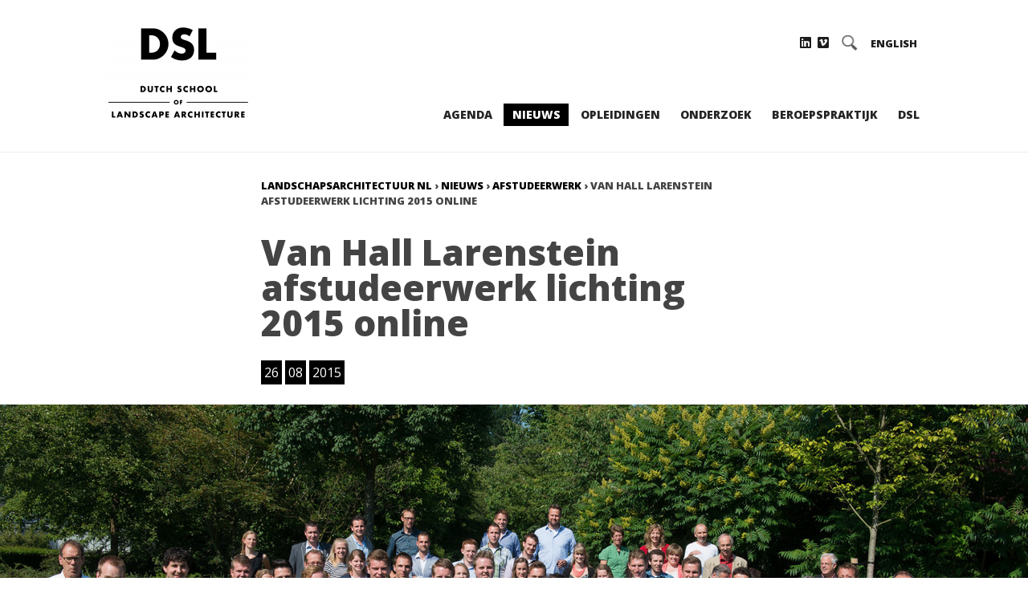

--- FILE ---
content_type: text/html; charset=UTF-8
request_url: https://www.dutchschooloflandscapearchitecture.nl/vh-larenstein-afstudeerwerk-lichting-2015-online/
body_size: 10472
content:

<!DOCTYPE html>
<head>

<!-- <link rel="shortcut icon" href="/favicon.ico" type="image/x-icon" /> //-->
<link rel="apple-touch-icon" sizes="57x57" href="https://www.dutchschooloflandscapearchitecture.nl/wp-content/themes/dsl/favicons/apple-icon-57x57.png">
<link rel="apple-touch-icon" sizes="60x60" href="https://www.dutchschooloflandscapearchitecture.nl/wp-content/themes/dsl/favicons/apple-icon-60x60.png">
<link rel="apple-touch-icon" sizes="72x72" href="https://www.dutchschooloflandscapearchitecture.nl/wp-content/themes/dsl/favicons/apple-icon-72x72.png">
<link rel="apple-touch-icon" sizes="76x76" href="/https://www.dutchschooloflandscapearchitecture.nl/wp-content/themes/dsl/faviconsapple-icon-76x76.png">
<link rel="apple-touch-icon" sizes="114x114" href="https://www.dutchschooloflandscapearchitecture.nl/wp-content/themes/dsl/favicons/apple-icon-114x114.png">
<link rel="apple-touch-icon" sizes="120x120" href="https://www.dutchschooloflandscapearchitecture.nl/wp-content/themes/dsl/favicons/apple-icon-120x120.png">
<link rel="apple-touch-icon" sizes="144x144" href="https://www.dutchschooloflandscapearchitecture.nl/wp-content/themes/dsl/favicons/apple-icon-144x144.png">
<link rel="apple-touch-icon" sizes="152x152" href="https://www.dutchschooloflandscapearchitecture.nl/wp-content/themes/dsl/favicons/apple-icon-152x152.png">
<link rel="apple-touch-icon" sizes="180x180" href="https://www.dutchschooloflandscapearchitecture.nl/wp-content/themes/dsl/favicons/apple-icon-180x180.png">
<link rel="icon" type="image/png" sizes="192x192"  href="https://www.dutchschooloflandscapearchitecture.nl/wp-content/themes/dsl/favicons/android-icon-192x192.png">
<link rel="icon" type="image/png" sizes="32x32" href="https://www.dutchschooloflandscapearchitecture.nl/wp-content/themes/dsl/favicons/favicon-32x32.png">
<link rel="icon" type="image/png" sizes="96x96" href="https://www.dutchschooloflandscapearchitecture.nl/wp-content/themes/dsl/favicons/favicon-96x96.png">
<link rel="icon" type="image/png" sizes="16x16" href="https://www.dutchschooloflandscapearchitecture.nl/wp-content/themes/dsl/favicons/favicon-16x16.png">
<link rel="manifest" href="https://www.dutchschooloflandscapearchitecture.nl/wp-content/themes/dsl/favicons/manifest.json">
<meta name="msapplication-TileColor" content="#ffffff">
<meta name="msapplication-TileImage" content="https://www.dutchschooloflandscapearchitecture.nl/wp-content/themes/dsl/favicons/ms-icon-144x144.png">
<meta name="theme-color" content="#ffffff">

<link rel="P3Pv1" href="/w3c/p3p.xml" />
<meta charset="UTF-8" />
<meta name="viewport" content="width=device-width, initial-scale=1">
<meta name="keywords" content="" />
<title>Van Hall Larenstein afstudeerwerk lichting 2015 online - Dutch School of Landscape Architecture DSL</title>
<link data-rocket-preload as="style" href="https://fonts.googleapis.com/css?family=Open%20Sans%3A400%2C600%2C800%7CVollkorn&#038;display=swap" rel="preload">
<link href="https://fonts.googleapis.com/css?family=Open%20Sans%3A400%2C600%2C800%7CVollkorn&#038;display=swap" media="print" onload="this.media=&#039;all&#039;" rel="stylesheet">
<noscript data-wpr-hosted-gf-parameters=""><link rel="stylesheet" href="https://fonts.googleapis.com/css?family=Open%20Sans%3A400%2C600%2C800%7CVollkorn&#038;display=swap"></noscript>

<!--[if IE]><script src="https://html5shiv.googlecode.com/svn/trunk/html5.js"></script><![endif]-->

<meta name='robots' content='index, follow, max-image-preview:large, max-snippet:-1, max-video-preview:-1' />

	<!-- This site is optimized with the Yoast SEO plugin v26.6 - https://yoast.com/wordpress/plugins/seo/ -->
	<link rel="canonical" href="https://www.dutchschooloflandscapearchitecture.nl/vh-larenstein-afstudeerwerk-lichting-2015-online/" />
	<meta property="og:locale" content="nl_NL" />
	<meta property="og:type" content="article" />
	<meta property="og:title" content="Van Hall Larenstein afstudeerwerk lichting 2015 online - Dutch School of Landscape Architecture DSL" />
	<meta property="og:description" content="Het afstudeerwerk van de lichting afstudeerders 2015 van Hogeschool Van Hall Larenstein in Velp staat online. Kijk op www.madeinvelp.nl." />
	<meta property="og:url" content="https://www.dutchschooloflandscapearchitecture.nl/vh-larenstein-afstudeerwerk-lichting-2015-online/" />
	<meta property="og:site_name" content="Dutch School of Landscape Architecture DSL" />
	<meta property="article:published_time" content="2015-08-26T18:24:36+00:00" />
	<meta property="article:modified_time" content="2016-02-03T11:17:57+00:00" />
	<meta property="og:image" content="https://www.dutchschooloflandscapearchitecture.nl/media/VH-Larenstein-afstudeerwerk-lichting-2015-online-2-1024x547.jpg" />
	<meta property="og:image:width" content="1024" />
	<meta property="og:image:height" content="547" />
	<meta property="og:image:type" content="image/jpeg" />
	<meta name="author" content="Saskia Bottenberg" />
	<meta name="twitter:card" content="summary_large_image" />
	<meta name="twitter:label1" content="Geschreven door" />
	<meta name="twitter:data1" content="Saskia Bottenberg" />
	<script type="application/ld+json" class="yoast-schema-graph">{"@context":"https://schema.org","@graph":[{"@type":"WebPage","@id":"https://www.dutchschooloflandscapearchitecture.nl/vh-larenstein-afstudeerwerk-lichting-2015-online/","url":"https://www.dutchschooloflandscapearchitecture.nl/vh-larenstein-afstudeerwerk-lichting-2015-online/","name":"Van Hall Larenstein afstudeerwerk lichting 2015 online - Dutch School of Landscape Architecture DSL","isPartOf":{"@id":"https://www.dutchschooloflandscapearchitecture.nl/#website"},"primaryImageOfPage":{"@id":"https://www.dutchschooloflandscapearchitecture.nl/vh-larenstein-afstudeerwerk-lichting-2015-online/#primaryimage"},"image":{"@id":"https://www.dutchschooloflandscapearchitecture.nl/vh-larenstein-afstudeerwerk-lichting-2015-online/#primaryimage"},"thumbnailUrl":"https://www.dutchschooloflandscapearchitecture.nl/media/VH-Larenstein-afstudeerwerk-lichting-2015-online-2.jpg","datePublished":"2015-08-26T18:24:36+00:00","dateModified":"2016-02-03T11:17:57+00:00","author":{"@id":"https://www.dutchschooloflandscapearchitecture.nl/#/schema/person/20d7ada9e32241dcc6619555c4c077fb"},"breadcrumb":{"@id":"https://www.dutchschooloflandscapearchitecture.nl/vh-larenstein-afstudeerwerk-lichting-2015-online/#breadcrumb"},"inLanguage":"nl-NL","potentialAction":[{"@type":"ReadAction","target":["https://www.dutchschooloflandscapearchitecture.nl/vh-larenstein-afstudeerwerk-lichting-2015-online/"]}]},{"@type":"ImageObject","inLanguage":"nl-NL","@id":"https://www.dutchschooloflandscapearchitecture.nl/vh-larenstein-afstudeerwerk-lichting-2015-online/#primaryimage","url":"https://www.dutchschooloflandscapearchitecture.nl/media/VH-Larenstein-afstudeerwerk-lichting-2015-online-2.jpg","contentUrl":"https://www.dutchschooloflandscapearchitecture.nl/media/VH-Larenstein-afstudeerwerk-lichting-2015-online-2.jpg","width":2000,"height":1068},{"@type":"BreadcrumbList","@id":"https://www.dutchschooloflandscapearchitecture.nl/vh-larenstein-afstudeerwerk-lichting-2015-online/#breadcrumb","itemListElement":[{"@type":"ListItem","position":1,"name":"Landschapsarchitectuur NL","item":"https://www.dutchschooloflandscapearchitecture.nl/beroepspraktijk/intro-beroepspraktijk/"},{"@type":"ListItem","position":2,"name":"nieuws","item":"https://www.dutchschooloflandscapearchitecture.nl/nieuws/"},{"@type":"ListItem","position":3,"name":"afstudeerwerk","item":"https://www.dutchschooloflandscapearchitecture.nl/nieuws/afstudeerwerk/"},{"@type":"ListItem","position":4,"name":"Van Hall Larenstein afstudeerwerk lichting 2015 online"}]},{"@type":"WebSite","@id":"https://www.dutchschooloflandscapearchitecture.nl/#website","url":"https://www.dutchschooloflandscapearchitecture.nl/","name":"Dutch School of Landscape Architecture DSL","description":"Platform Nederlandse en Vlaamse opleidingen tuin- en landschapsarchitectuur","potentialAction":[{"@type":"SearchAction","target":{"@type":"EntryPoint","urlTemplate":"https://www.dutchschooloflandscapearchitecture.nl/?s={search_term_string}"},"query-input":{"@type":"PropertyValueSpecification","valueRequired":true,"valueName":"search_term_string"}}],"inLanguage":"nl-NL"},{"@type":"Person","@id":"https://www.dutchschooloflandscapearchitecture.nl/#/schema/person/20d7ada9e32241dcc6619555c4c077fb","name":"Saskia Bottenberg","image":{"@type":"ImageObject","inLanguage":"nl-NL","@id":"https://www.dutchschooloflandscapearchitecture.nl/#/schema/person/image/","url":"https://secure.gravatar.com/avatar/d693bb5f9e8b1cf66b1a14da3fd6f93c5793befbfac1e147e86fc47c19260c6b?s=96&r=g","contentUrl":"https://secure.gravatar.com/avatar/d693bb5f9e8b1cf66b1a14da3fd6f93c5793befbfac1e147e86fc47c19260c6b?s=96&r=g","caption":"Saskia Bottenberg"}}]}</script>
	<!-- / Yoast SEO plugin. -->


<link rel='dns-prefetch' href='//ajax.googleapis.com' />
<link rel='dns-prefetch' href='//cdnjs.cloudflare.com' />
<link rel='dns-prefetch' href='//stats.wp.com' />
<link rel='dns-prefetch' href='//fonts.googleapis.com' />
<link rel='dns-prefetch' href='//use.fontawesome.com' />
<link rel='dns-prefetch' href='//v0.wordpress.com' />
<link href='https://fonts.gstatic.com' crossorigin rel='preconnect' />
<link rel="alternate" title="oEmbed (JSON)" type="application/json+oembed" href="https://www.dutchschooloflandscapearchitecture.nl/wp-json/oembed/1.0/embed?url=https%3A%2F%2Fwww.dutchschooloflandscapearchitecture.nl%2Fvh-larenstein-afstudeerwerk-lichting-2015-online%2F&#038;lang=nl" />
<link rel="alternate" title="oEmbed (XML)" type="text/xml+oembed" href="https://www.dutchschooloflandscapearchitecture.nl/wp-json/oembed/1.0/embed?url=https%3A%2F%2Fwww.dutchschooloflandscapearchitecture.nl%2Fvh-larenstein-afstudeerwerk-lichting-2015-online%2F&#038;format=xml&#038;lang=nl" />
<style id='wp-img-auto-sizes-contain-inline-css' type='text/css'>
img:is([sizes=auto i],[sizes^="auto," i]){contain-intrinsic-size:3000px 1500px}
/*# sourceURL=wp-img-auto-sizes-contain-inline-css */
</style>
<style id='wp-emoji-styles-inline-css' type='text/css'>

	img.wp-smiley, img.emoji {
		display: inline !important;
		border: none !important;
		box-shadow: none !important;
		height: 1em !important;
		width: 1em !important;
		margin: 0 0.07em !important;
		vertical-align: -0.1em !important;
		background: none !important;
		padding: 0 !important;
	}
/*# sourceURL=wp-emoji-styles-inline-css */
</style>
<style id='wp-block-library-inline-css' type='text/css'>
:root{--wp-block-synced-color:#7a00df;--wp-block-synced-color--rgb:122,0,223;--wp-bound-block-color:var(--wp-block-synced-color);--wp-editor-canvas-background:#ddd;--wp-admin-theme-color:#007cba;--wp-admin-theme-color--rgb:0,124,186;--wp-admin-theme-color-darker-10:#006ba1;--wp-admin-theme-color-darker-10--rgb:0,107,160.5;--wp-admin-theme-color-darker-20:#005a87;--wp-admin-theme-color-darker-20--rgb:0,90,135;--wp-admin-border-width-focus:2px}@media (min-resolution:192dpi){:root{--wp-admin-border-width-focus:1.5px}}.wp-element-button{cursor:pointer}:root .has-very-light-gray-background-color{background-color:#eee}:root .has-very-dark-gray-background-color{background-color:#313131}:root .has-very-light-gray-color{color:#eee}:root .has-very-dark-gray-color{color:#313131}:root .has-vivid-green-cyan-to-vivid-cyan-blue-gradient-background{background:linear-gradient(135deg,#00d084,#0693e3)}:root .has-purple-crush-gradient-background{background:linear-gradient(135deg,#34e2e4,#4721fb 50%,#ab1dfe)}:root .has-hazy-dawn-gradient-background{background:linear-gradient(135deg,#faaca8,#dad0ec)}:root .has-subdued-olive-gradient-background{background:linear-gradient(135deg,#fafae1,#67a671)}:root .has-atomic-cream-gradient-background{background:linear-gradient(135deg,#fdd79a,#004a59)}:root .has-nightshade-gradient-background{background:linear-gradient(135deg,#330968,#31cdcf)}:root .has-midnight-gradient-background{background:linear-gradient(135deg,#020381,#2874fc)}:root{--wp--preset--font-size--normal:16px;--wp--preset--font-size--huge:42px}.has-regular-font-size{font-size:1em}.has-larger-font-size{font-size:2.625em}.has-normal-font-size{font-size:var(--wp--preset--font-size--normal)}.has-huge-font-size{font-size:var(--wp--preset--font-size--huge)}.has-text-align-center{text-align:center}.has-text-align-left{text-align:left}.has-text-align-right{text-align:right}.has-fit-text{white-space:nowrap!important}#end-resizable-editor-section{display:none}.aligncenter{clear:both}.items-justified-left{justify-content:flex-start}.items-justified-center{justify-content:center}.items-justified-right{justify-content:flex-end}.items-justified-space-between{justify-content:space-between}.screen-reader-text{border:0;clip-path:inset(50%);height:1px;margin:-1px;overflow:hidden;padding:0;position:absolute;width:1px;word-wrap:normal!important}.screen-reader-text:focus{background-color:#ddd;clip-path:none;color:#444;display:block;font-size:1em;height:auto;left:5px;line-height:normal;padding:15px 23px 14px;text-decoration:none;top:5px;width:auto;z-index:100000}html :where(.has-border-color){border-style:solid}html :where([style*=border-top-color]){border-top-style:solid}html :where([style*=border-right-color]){border-right-style:solid}html :where([style*=border-bottom-color]){border-bottom-style:solid}html :where([style*=border-left-color]){border-left-style:solid}html :where([style*=border-width]){border-style:solid}html :where([style*=border-top-width]){border-top-style:solid}html :where([style*=border-right-width]){border-right-style:solid}html :where([style*=border-bottom-width]){border-bottom-style:solid}html :where([style*=border-left-width]){border-left-style:solid}html :where(img[class*=wp-image-]){height:auto;max-width:100%}:where(figure){margin:0 0 1em}html :where(.is-position-sticky){--wp-admin--admin-bar--position-offset:var(--wp-admin--admin-bar--height,0px)}@media screen and (max-width:600px){html :where(.is-position-sticky){--wp-admin--admin-bar--position-offset:0px}}

/*# sourceURL=wp-block-library-inline-css */
</style><style id='global-styles-inline-css' type='text/css'>
:root{--wp--preset--aspect-ratio--square: 1;--wp--preset--aspect-ratio--4-3: 4/3;--wp--preset--aspect-ratio--3-4: 3/4;--wp--preset--aspect-ratio--3-2: 3/2;--wp--preset--aspect-ratio--2-3: 2/3;--wp--preset--aspect-ratio--16-9: 16/9;--wp--preset--aspect-ratio--9-16: 9/16;--wp--preset--color--black: #000000;--wp--preset--color--cyan-bluish-gray: #abb8c3;--wp--preset--color--white: #ffffff;--wp--preset--color--pale-pink: #f78da7;--wp--preset--color--vivid-red: #cf2e2e;--wp--preset--color--luminous-vivid-orange: #ff6900;--wp--preset--color--luminous-vivid-amber: #fcb900;--wp--preset--color--light-green-cyan: #7bdcb5;--wp--preset--color--vivid-green-cyan: #00d084;--wp--preset--color--pale-cyan-blue: #8ed1fc;--wp--preset--color--vivid-cyan-blue: #0693e3;--wp--preset--color--vivid-purple: #9b51e0;--wp--preset--gradient--vivid-cyan-blue-to-vivid-purple: linear-gradient(135deg,rgb(6,147,227) 0%,rgb(155,81,224) 100%);--wp--preset--gradient--light-green-cyan-to-vivid-green-cyan: linear-gradient(135deg,rgb(122,220,180) 0%,rgb(0,208,130) 100%);--wp--preset--gradient--luminous-vivid-amber-to-luminous-vivid-orange: linear-gradient(135deg,rgb(252,185,0) 0%,rgb(255,105,0) 100%);--wp--preset--gradient--luminous-vivid-orange-to-vivid-red: linear-gradient(135deg,rgb(255,105,0) 0%,rgb(207,46,46) 100%);--wp--preset--gradient--very-light-gray-to-cyan-bluish-gray: linear-gradient(135deg,rgb(238,238,238) 0%,rgb(169,184,195) 100%);--wp--preset--gradient--cool-to-warm-spectrum: linear-gradient(135deg,rgb(74,234,220) 0%,rgb(151,120,209) 20%,rgb(207,42,186) 40%,rgb(238,44,130) 60%,rgb(251,105,98) 80%,rgb(254,248,76) 100%);--wp--preset--gradient--blush-light-purple: linear-gradient(135deg,rgb(255,206,236) 0%,rgb(152,150,240) 100%);--wp--preset--gradient--blush-bordeaux: linear-gradient(135deg,rgb(254,205,165) 0%,rgb(254,45,45) 50%,rgb(107,0,62) 100%);--wp--preset--gradient--luminous-dusk: linear-gradient(135deg,rgb(255,203,112) 0%,rgb(199,81,192) 50%,rgb(65,88,208) 100%);--wp--preset--gradient--pale-ocean: linear-gradient(135deg,rgb(255,245,203) 0%,rgb(182,227,212) 50%,rgb(51,167,181) 100%);--wp--preset--gradient--electric-grass: linear-gradient(135deg,rgb(202,248,128) 0%,rgb(113,206,126) 100%);--wp--preset--gradient--midnight: linear-gradient(135deg,rgb(2,3,129) 0%,rgb(40,116,252) 100%);--wp--preset--font-size--small: 13px;--wp--preset--font-size--medium: 20px;--wp--preset--font-size--large: 36px;--wp--preset--font-size--x-large: 42px;--wp--preset--spacing--20: 0.44rem;--wp--preset--spacing--30: 0.67rem;--wp--preset--spacing--40: 1rem;--wp--preset--spacing--50: 1.5rem;--wp--preset--spacing--60: 2.25rem;--wp--preset--spacing--70: 3.38rem;--wp--preset--spacing--80: 5.06rem;--wp--preset--shadow--natural: 6px 6px 9px rgba(0, 0, 0, 0.2);--wp--preset--shadow--deep: 12px 12px 50px rgba(0, 0, 0, 0.4);--wp--preset--shadow--sharp: 6px 6px 0px rgba(0, 0, 0, 0.2);--wp--preset--shadow--outlined: 6px 6px 0px -3px rgb(255, 255, 255), 6px 6px rgb(0, 0, 0);--wp--preset--shadow--crisp: 6px 6px 0px rgb(0, 0, 0);}:where(.is-layout-flex){gap: 0.5em;}:where(.is-layout-grid){gap: 0.5em;}body .is-layout-flex{display: flex;}.is-layout-flex{flex-wrap: wrap;align-items: center;}.is-layout-flex > :is(*, div){margin: 0;}body .is-layout-grid{display: grid;}.is-layout-grid > :is(*, div){margin: 0;}:where(.wp-block-columns.is-layout-flex){gap: 2em;}:where(.wp-block-columns.is-layout-grid){gap: 2em;}:where(.wp-block-post-template.is-layout-flex){gap: 1.25em;}:where(.wp-block-post-template.is-layout-grid){gap: 1.25em;}.has-black-color{color: var(--wp--preset--color--black) !important;}.has-cyan-bluish-gray-color{color: var(--wp--preset--color--cyan-bluish-gray) !important;}.has-white-color{color: var(--wp--preset--color--white) !important;}.has-pale-pink-color{color: var(--wp--preset--color--pale-pink) !important;}.has-vivid-red-color{color: var(--wp--preset--color--vivid-red) !important;}.has-luminous-vivid-orange-color{color: var(--wp--preset--color--luminous-vivid-orange) !important;}.has-luminous-vivid-amber-color{color: var(--wp--preset--color--luminous-vivid-amber) !important;}.has-light-green-cyan-color{color: var(--wp--preset--color--light-green-cyan) !important;}.has-vivid-green-cyan-color{color: var(--wp--preset--color--vivid-green-cyan) !important;}.has-pale-cyan-blue-color{color: var(--wp--preset--color--pale-cyan-blue) !important;}.has-vivid-cyan-blue-color{color: var(--wp--preset--color--vivid-cyan-blue) !important;}.has-vivid-purple-color{color: var(--wp--preset--color--vivid-purple) !important;}.has-black-background-color{background-color: var(--wp--preset--color--black) !important;}.has-cyan-bluish-gray-background-color{background-color: var(--wp--preset--color--cyan-bluish-gray) !important;}.has-white-background-color{background-color: var(--wp--preset--color--white) !important;}.has-pale-pink-background-color{background-color: var(--wp--preset--color--pale-pink) !important;}.has-vivid-red-background-color{background-color: var(--wp--preset--color--vivid-red) !important;}.has-luminous-vivid-orange-background-color{background-color: var(--wp--preset--color--luminous-vivid-orange) !important;}.has-luminous-vivid-amber-background-color{background-color: var(--wp--preset--color--luminous-vivid-amber) !important;}.has-light-green-cyan-background-color{background-color: var(--wp--preset--color--light-green-cyan) !important;}.has-vivid-green-cyan-background-color{background-color: var(--wp--preset--color--vivid-green-cyan) !important;}.has-pale-cyan-blue-background-color{background-color: var(--wp--preset--color--pale-cyan-blue) !important;}.has-vivid-cyan-blue-background-color{background-color: var(--wp--preset--color--vivid-cyan-blue) !important;}.has-vivid-purple-background-color{background-color: var(--wp--preset--color--vivid-purple) !important;}.has-black-border-color{border-color: var(--wp--preset--color--black) !important;}.has-cyan-bluish-gray-border-color{border-color: var(--wp--preset--color--cyan-bluish-gray) !important;}.has-white-border-color{border-color: var(--wp--preset--color--white) !important;}.has-pale-pink-border-color{border-color: var(--wp--preset--color--pale-pink) !important;}.has-vivid-red-border-color{border-color: var(--wp--preset--color--vivid-red) !important;}.has-luminous-vivid-orange-border-color{border-color: var(--wp--preset--color--luminous-vivid-orange) !important;}.has-luminous-vivid-amber-border-color{border-color: var(--wp--preset--color--luminous-vivid-amber) !important;}.has-light-green-cyan-border-color{border-color: var(--wp--preset--color--light-green-cyan) !important;}.has-vivid-green-cyan-border-color{border-color: var(--wp--preset--color--vivid-green-cyan) !important;}.has-pale-cyan-blue-border-color{border-color: var(--wp--preset--color--pale-cyan-blue) !important;}.has-vivid-cyan-blue-border-color{border-color: var(--wp--preset--color--vivid-cyan-blue) !important;}.has-vivid-purple-border-color{border-color: var(--wp--preset--color--vivid-purple) !important;}.has-vivid-cyan-blue-to-vivid-purple-gradient-background{background: var(--wp--preset--gradient--vivid-cyan-blue-to-vivid-purple) !important;}.has-light-green-cyan-to-vivid-green-cyan-gradient-background{background: var(--wp--preset--gradient--light-green-cyan-to-vivid-green-cyan) !important;}.has-luminous-vivid-amber-to-luminous-vivid-orange-gradient-background{background: var(--wp--preset--gradient--luminous-vivid-amber-to-luminous-vivid-orange) !important;}.has-luminous-vivid-orange-to-vivid-red-gradient-background{background: var(--wp--preset--gradient--luminous-vivid-orange-to-vivid-red) !important;}.has-very-light-gray-to-cyan-bluish-gray-gradient-background{background: var(--wp--preset--gradient--very-light-gray-to-cyan-bluish-gray) !important;}.has-cool-to-warm-spectrum-gradient-background{background: var(--wp--preset--gradient--cool-to-warm-spectrum) !important;}.has-blush-light-purple-gradient-background{background: var(--wp--preset--gradient--blush-light-purple) !important;}.has-blush-bordeaux-gradient-background{background: var(--wp--preset--gradient--blush-bordeaux) !important;}.has-luminous-dusk-gradient-background{background: var(--wp--preset--gradient--luminous-dusk) !important;}.has-pale-ocean-gradient-background{background: var(--wp--preset--gradient--pale-ocean) !important;}.has-electric-grass-gradient-background{background: var(--wp--preset--gradient--electric-grass) !important;}.has-midnight-gradient-background{background: var(--wp--preset--gradient--midnight) !important;}.has-small-font-size{font-size: var(--wp--preset--font-size--small) !important;}.has-medium-font-size{font-size: var(--wp--preset--font-size--medium) !important;}.has-large-font-size{font-size: var(--wp--preset--font-size--large) !important;}.has-x-large-font-size{font-size: var(--wp--preset--font-size--x-large) !important;}
/*# sourceURL=global-styles-inline-css */
</style>

<style id='classic-theme-styles-inline-css' type='text/css'>
/*! This file is auto-generated */
.wp-block-button__link{color:#fff;background-color:#32373c;border-radius:9999px;box-shadow:none;text-decoration:none;padding:calc(.667em + 2px) calc(1.333em + 2px);font-size:1.125em}.wp-block-file__button{background:#32373c;color:#fff;text-decoration:none}
/*# sourceURL=/wp-includes/css/classic-themes.min.css */
</style>
<link rel='stylesheet' id='css-reset-css' href='//cdnjs.cloudflare.com/ajax/libs/meyer-reset/2.0/reset.min.css?ver=screen' type='text/css' media='all' />
<link rel='stylesheet' id='unsemantic-style-css' href='https://www.dutchschooloflandscapearchitecture.nl/wp-content/themes/dsl/scripts/css/unsemantic.css?ver=screen' type='text/css' media='all' />


<link rel='stylesheet' id='thema-style-css' href='https://www.dutchschooloflandscapearchitecture.nl/wp-content/themes/dsl/style.css?ver=screen' type='text/css' media='all' />
<link rel='stylesheet' id='font-awesome-5-style-css' href='https://use.fontawesome.com/releases/v5.2.0/css/all.css?ver=screen' type='text/css' media='all' />
<link rel='stylesheet' id='fancybox-style-css' href='//cdnjs.cloudflare.com/ajax/libs/fancybox/2.1.4/jquery.fancybox.min.css?ver=screen' type='text/css' media='all' />
<script type="text/javascript" src="https://ajax.googleapis.com/ajax/libs/jquery/1.7.1/jquery.min.js" id="jquery-js"></script>
<script type="text/javascript" src="https://www.dutchschooloflandscapearchitecture.nl/wp-content/themes/dsl/scripts/js/jquery.bxslider.min.js" id="bxslider-js"></script>
<link rel="https://api.w.org/" href="https://www.dutchschooloflandscapearchitecture.nl/wp-json/" /><link rel="alternate" title="JSON" type="application/json" href="https://www.dutchschooloflandscapearchitecture.nl/wp-json/wp/v2/posts/571" />
		<!-- GA Google Analytics @ https://m0n.co/ga -->
		<script>
			(function(i,s,o,g,r,a,m){i['GoogleAnalyticsObject']=r;i[r]=i[r]||function(){
			(i[r].q=i[r].q||[]).push(arguments)},i[r].l=1*new Date();a=s.createElement(o),
			m=s.getElementsByTagName(o)[0];a.async=1;a.src=g;m.parentNode.insertBefore(a,m)
			})(window,document,'script','https://www.google-analytics.com/analytics.js','ga');
			ga('create', 'UA-259214-24', 'auto');
			ga('send', 'pageview');
		</script>

		<style>img#wpstats{display:none}</style>
		<link rel="icon" href="https://www.dutchschooloflandscapearchitecture.nl/media/2026/01/cropped-DSL-favicon-32x32.jpg" sizes="32x32" />
<link rel="icon" href="https://www.dutchschooloflandscapearchitecture.nl/media/2026/01/cropped-DSL-favicon-192x192.jpg" sizes="192x192" />
<link rel="apple-touch-icon" href="https://www.dutchschooloflandscapearchitecture.nl/media/2026/01/cropped-DSL-favicon-180x180.jpg" />
<meta name="msapplication-TileImage" content="https://www.dutchschooloflandscapearchitecture.nl/media/2026/01/cropped-DSL-favicon-270x270.jpg" />

<meta name="generator" content="WP Rocket 3.20.2" data-wpr-features="wpr_preload_links wpr_desktop" /></head>

<body data-rsssl=1 class="wp-singular post-template-default single single-post postid-571 single-format-standard wp-theme-dsl cat-afstudeerwerk cat-nieuws custom-background p-vh-larenstein-afstudeerwerk-lichting-2015-online">

<header data-rocket-location-hash="d8347d6ca82c13f353e5a8f8d1fcefa2" class="header site-header clearfix desktop"> 

	<div data-rocket-location-hash="871751ec5780a80a18d2918137b98614" class="menu-toggle"><a href="#"><span>Menu</span> <i class="fa fa-bars"></i></a></div>

				
		<div data-rocket-location-hash="8b26da2811e10bb8b1236ec467e78f8b" class="grid-container">

			<div data-rocket-location-hash="e041c3e1a87090ae8c10c44ef5948fee" class="container-logo">
				<a title="Dutch School of Landscape Architecture DSL &mdash; Platform Nederlandse en Vlaamse opleidingen tuin- en landschapsarchitectuur" href="https://www.dutchschooloflandscapearchitecture.nl"><img alt="" src="https://www.dutchschooloflandscapearchitecture.nl/media/2021/04/dsl-logo-1-e1619601920597.png" /></a>
			</div>
		
			<div data-rocket-location-hash="9133bdb812ab9ea8cf81b1583fb08b5f" class="container-social-media">
				<ul><li><a target="_blank" href="https://www.linkedin.com/company/dutch-school-of-landscape-architecture/"><i class="fab fa-linkedin"></i></a></li><li><a target="_blank" href="https://vimeo.com/user11786397"><i class="fab fa-vimeo-square"></i></a></li><li class="zoeken"><div id="container-zoek">
	<form method="get" id="frm-zoek" name="frm-zoek" action="https://www.dutchschooloflandscapearchitecture.nl/">
		<input type="submit" id="btn-zoek" class="knop" title="doorzoek de website" value="zoek" />
		<label id="ico-zoek" for="btn-zoek"><i class="fa fa-search"></i></label>
		<input type="text" id="s" name="s" value="" placeholder="typ je zoekwoord" />
	</form>
</div></li><li class="talen"><a href="https://www.dutchschooloflandscapearchitecture.nl/en/">ENGLISH</a></li></ul>
			</div>
				
			<div data-rocket-location-hash="08736d3a54fce88e7540ec2d56b91ce3" class="container-menu">
				<nav class="nav clearfix">

<ul id="menu-dsl" class="clearfix"><li id="menu-item-353" class="agenda menu-item menu-item-type-taxonomy menu-item-object-category menu-item-353"><a href="https://www.dutchschooloflandscapearchitecture.nl/agenda/">Agenda</a></li>
<li id="menu-item-352" class="nieuws menu-item menu-item-type-taxonomy menu-item-object-category current-post-ancestor current-menu-parent current-post-parent menu-item-352"><a href="https://www.dutchschooloflandscapearchitecture.nl/nieuws/">Nieuws</a></li>
<li id="menu-item-253" class="onderwijs menu-item menu-item-type-post_type menu-item-object-page menu-item-253"><a href="https://www.dutchschooloflandscapearchitecture.nl/onderwijs/" title="Onderwijs en opleidingen">Opleidingen</a></li>
<li id="menu-item-254" class="onderzoek menu-item menu-item-type-post_type menu-item-object-page menu-item-254"><a href="https://www.dutchschooloflandscapearchitecture.nl/onderzoek/">Onderzoek</a></li>
<li id="menu-item-252" class="beroepspraktijk menu-item menu-item-type-post_type menu-item-object-page menu-item-252"><a href="https://www.dutchschooloflandscapearchitecture.nl/beroepspraktijk/">Beroepspraktijk</a></li>
<li id="menu-item-552" class="over menu-item menu-item-type-post_type menu-item-object-page menu-item-552"><a href="https://www.dutchschooloflandscapearchitecture.nl/over-de-dsl/">DSL</a></li>
</ul>
</nav>
			</div>
		
		</div>
		
						  
</header>


<main data-rocket-location-hash="f351ae97eccfd6c75b50e90cdc4fbbae" id="main" class="container clearfix">

<div data-rocket-location-hash="e2fd03ba3a8670b08baa9a139b3dbeb3" class="container container-bericht clearfix">


		<article data-rocket-location-hash="0cf8e5870252c2cc7f42caaf3ae4113c" id="bericht-571" class="bericht clearfix">

			<div class="broodkruimelpad">
			<span><span><a href="https://www.dutchschooloflandscapearchitecture.nl/beroepspraktijk/intro-beroepspraktijk/">Landschapsarchitectuur NL</a></span> › <span><a href="https://www.dutchschooloflandscapearchitecture.nl/nieuws/">nieuws</a></span> › <span><a href="https://www.dutchschooloflandscapearchitecture.nl/nieuws/afstudeerwerk/">afstudeerwerk</a></span> › <span class="breadcrumb_last" aria-current="page">Van Hall Larenstein afstudeerwerk lichting 2015 online</span></span>			</div>

			<header class="bericht-header">
				<div class="grid-container">
					<h1 class="bericht-titel grid-100">Van Hall Larenstein afstudeerwerk lichting 2015 online</h1>					<div class="wanneer">
						<span class="pub-dag">26</span><span class="pub-maand">08</span><span class="pub-jaar">2015</span>					</div>
				</div>
			</header>

			<div class="bericht-beeld clearfix breed">
				<div class="container-beeld"  style="background-image:url(https://www.dutchschooloflandscapearchitecture.nl/media/VH-Larenstein-afstudeerwerk-lichting-2015-online-2.jpg)"></div>			</div>

			<div class="bericht-content grid-container">
				<div class="grid-100">
					<p><strong>Het afstudeerwerk van de lichting afstudeerders 2015 van Hogeschool Van Hall Larenstein in Velp staat online. Kijk op <a href="http://www.madeinvelp.nl/wordpress/afstuderen-2015/" target="_blank">www.madeinvelp.nl</a>.</strong></p>
				</div>
			</div>

			<footer class="bericht-footer">
							</footer>
		</article>

		
<nav class="navigatie"></nav>

</div>

</main>


<div data-rocket-location-hash="ecadca6c8ec21f5f7f052a1dde58e92b" class="container-partners grid-container">
</div>
<footer data-rocket-location-hash="19dd293301eca84d51ccb5e2ea1231f1" class="footer site-footer">
  
	<!-- <div id="container-footer-widgets" class="grid-container clearfix"> -->

	<nav class="nav clearfix">

<ul id="menu-footer" class="clearfix"><li id="menu-item-6239" class="menu-item menu-item-type-custom menu-item-object-custom menu-item-6239"><a href="https://www.linkedin.com/company/dutch-school-of-landscape-architecture/">LinkedIn</a></li>
<li id="menu-item-6238" class="menu-item menu-item-type-post_type menu-item-object-page menu-item-6238"><a href="https://www.dutchschooloflandscapearchitecture.nl/over-de-dsl/contact/">Contact</a></li>
</ul>
</nav>
	
	<!-- </div> -->
	<ul>
	</ul>
	
</footer>

<script type="speculationrules">
{"prefetch":[{"source":"document","where":{"and":[{"href_matches":"/*"},{"not":{"href_matches":["/wp-*.php","/wp-admin/*","/media/*","/wp-content/*","/wp-content/plugins/*","/wp-content/themes/dsl/*","/*\\?(.+)"]}},{"not":{"selector_matches":"a[rel~=\"nofollow\"]"}},{"not":{"selector_matches":".no-prefetch, .no-prefetch a"}}]},"eagerness":"conservative"}]}
</script>
<script type="text/javascript" id="pll_cookie_script-js-after">
/* <![CDATA[ */
(function() {
				var expirationDate = new Date();
				expirationDate.setTime( expirationDate.getTime() + 31536000 * 1000 );
				document.cookie = "pll_language=nl; expires=" + expirationDate.toUTCString() + "; path=/; secure; SameSite=Lax";
			}());

//# sourceURL=pll_cookie_script-js-after
/* ]]> */
</script>
<script type="text/javascript" id="rocket-browser-checker-js-after">
/* <![CDATA[ */
"use strict";var _createClass=function(){function defineProperties(target,props){for(var i=0;i<props.length;i++){var descriptor=props[i];descriptor.enumerable=descriptor.enumerable||!1,descriptor.configurable=!0,"value"in descriptor&&(descriptor.writable=!0),Object.defineProperty(target,descriptor.key,descriptor)}}return function(Constructor,protoProps,staticProps){return protoProps&&defineProperties(Constructor.prototype,protoProps),staticProps&&defineProperties(Constructor,staticProps),Constructor}}();function _classCallCheck(instance,Constructor){if(!(instance instanceof Constructor))throw new TypeError("Cannot call a class as a function")}var RocketBrowserCompatibilityChecker=function(){function RocketBrowserCompatibilityChecker(options){_classCallCheck(this,RocketBrowserCompatibilityChecker),this.passiveSupported=!1,this._checkPassiveOption(this),this.options=!!this.passiveSupported&&options}return _createClass(RocketBrowserCompatibilityChecker,[{key:"_checkPassiveOption",value:function(self){try{var options={get passive(){return!(self.passiveSupported=!0)}};window.addEventListener("test",null,options),window.removeEventListener("test",null,options)}catch(err){self.passiveSupported=!1}}},{key:"initRequestIdleCallback",value:function(){!1 in window&&(window.requestIdleCallback=function(cb){var start=Date.now();return setTimeout(function(){cb({didTimeout:!1,timeRemaining:function(){return Math.max(0,50-(Date.now()-start))}})},1)}),!1 in window&&(window.cancelIdleCallback=function(id){return clearTimeout(id)})}},{key:"isDataSaverModeOn",value:function(){return"connection"in navigator&&!0===navigator.connection.saveData}},{key:"supportsLinkPrefetch",value:function(){var elem=document.createElement("link");return elem.relList&&elem.relList.supports&&elem.relList.supports("prefetch")&&window.IntersectionObserver&&"isIntersecting"in IntersectionObserverEntry.prototype}},{key:"isSlowConnection",value:function(){return"connection"in navigator&&"effectiveType"in navigator.connection&&("2g"===navigator.connection.effectiveType||"slow-2g"===navigator.connection.effectiveType)}}]),RocketBrowserCompatibilityChecker}();
//# sourceURL=rocket-browser-checker-js-after
/* ]]> */
</script>
<script type="text/javascript" id="rocket-preload-links-js-extra">
/* <![CDATA[ */
var RocketPreloadLinksConfig = {"excludeUris":"/(?:.+/)?feed(?:/(?:.+/?)?)?$|/(?:.+/)?embed/|/(index.php/)?(.*)wp-json(/.*|$)|/refer/|/go/|/recommend/|/recommends/","usesTrailingSlash":"1","imageExt":"jpg|jpeg|gif|png|tiff|bmp|webp|avif|pdf|doc|docx|xls|xlsx|php","fileExt":"jpg|jpeg|gif|png|tiff|bmp|webp|avif|pdf|doc|docx|xls|xlsx|php|html|htm","siteUrl":"https://www.dutchschooloflandscapearchitecture.nl","onHoverDelay":"100","rateThrottle":"3"};
//# sourceURL=rocket-preload-links-js-extra
/* ]]> */
</script>
<script type="text/javascript" id="rocket-preload-links-js-after">
/* <![CDATA[ */
(function() {
"use strict";var r="function"==typeof Symbol&&"symbol"==typeof Symbol.iterator?function(e){return typeof e}:function(e){return e&&"function"==typeof Symbol&&e.constructor===Symbol&&e!==Symbol.prototype?"symbol":typeof e},e=function(){function i(e,t){for(var n=0;n<t.length;n++){var i=t[n];i.enumerable=i.enumerable||!1,i.configurable=!0,"value"in i&&(i.writable=!0),Object.defineProperty(e,i.key,i)}}return function(e,t,n){return t&&i(e.prototype,t),n&&i(e,n),e}}();function i(e,t){if(!(e instanceof t))throw new TypeError("Cannot call a class as a function")}var t=function(){function n(e,t){i(this,n),this.browser=e,this.config=t,this.options=this.browser.options,this.prefetched=new Set,this.eventTime=null,this.threshold=1111,this.numOnHover=0}return e(n,[{key:"init",value:function(){!this.browser.supportsLinkPrefetch()||this.browser.isDataSaverModeOn()||this.browser.isSlowConnection()||(this.regex={excludeUris:RegExp(this.config.excludeUris,"i"),images:RegExp(".("+this.config.imageExt+")$","i"),fileExt:RegExp(".("+this.config.fileExt+")$","i")},this._initListeners(this))}},{key:"_initListeners",value:function(e){-1<this.config.onHoverDelay&&document.addEventListener("mouseover",e.listener.bind(e),e.listenerOptions),document.addEventListener("mousedown",e.listener.bind(e),e.listenerOptions),document.addEventListener("touchstart",e.listener.bind(e),e.listenerOptions)}},{key:"listener",value:function(e){var t=e.target.closest("a"),n=this._prepareUrl(t);if(null!==n)switch(e.type){case"mousedown":case"touchstart":this._addPrefetchLink(n);break;case"mouseover":this._earlyPrefetch(t,n,"mouseout")}}},{key:"_earlyPrefetch",value:function(t,e,n){var i=this,r=setTimeout(function(){if(r=null,0===i.numOnHover)setTimeout(function(){return i.numOnHover=0},1e3);else if(i.numOnHover>i.config.rateThrottle)return;i.numOnHover++,i._addPrefetchLink(e)},this.config.onHoverDelay);t.addEventListener(n,function e(){t.removeEventListener(n,e,{passive:!0}),null!==r&&(clearTimeout(r),r=null)},{passive:!0})}},{key:"_addPrefetchLink",value:function(i){return this.prefetched.add(i.href),new Promise(function(e,t){var n=document.createElement("link");n.rel="prefetch",n.href=i.href,n.onload=e,n.onerror=t,document.head.appendChild(n)}).catch(function(){})}},{key:"_prepareUrl",value:function(e){if(null===e||"object"!==(void 0===e?"undefined":r(e))||!1 in e||-1===["http:","https:"].indexOf(e.protocol))return null;var t=e.href.substring(0,this.config.siteUrl.length),n=this._getPathname(e.href,t),i={original:e.href,protocol:e.protocol,origin:t,pathname:n,href:t+n};return this._isLinkOk(i)?i:null}},{key:"_getPathname",value:function(e,t){var n=t?e.substring(this.config.siteUrl.length):e;return n.startsWith("/")||(n="/"+n),this._shouldAddTrailingSlash(n)?n+"/":n}},{key:"_shouldAddTrailingSlash",value:function(e){return this.config.usesTrailingSlash&&!e.endsWith("/")&&!this.regex.fileExt.test(e)}},{key:"_isLinkOk",value:function(e){return null!==e&&"object"===(void 0===e?"undefined":r(e))&&(!this.prefetched.has(e.href)&&e.origin===this.config.siteUrl&&-1===e.href.indexOf("?")&&-1===e.href.indexOf("#")&&!this.regex.excludeUris.test(e.href)&&!this.regex.images.test(e.href))}}],[{key:"run",value:function(){"undefined"!=typeof RocketPreloadLinksConfig&&new n(new RocketBrowserCompatibilityChecker({capture:!0,passive:!0}),RocketPreloadLinksConfig).init()}}]),n}();t.run();
}());

//# sourceURL=rocket-preload-links-js-after
/* ]]> */
</script>
<script type="text/javascript" src="//cdnjs.cloudflare.com/ajax/libs/modernizr/2.6.2/modernizr.min.js" id="modernizr-js"></script>
<script type="text/javascript" src="//cdnjs.cloudflare.com/ajax/libs/fancybox/2.1.4/jquery.fancybox.pack.min.js" id="fancybox-js"></script>
<script type="text/javascript" src="https://www.dutchschooloflandscapearchitecture.nl/wp-content/themes/dsl/scripts/js/jquery-scrolltofixed-min.js" id="scroll-to-fixed-js-js"></script>
<script type="text/javascript" src="https://www.dutchschooloflandscapearchitecture.nl/wp-includes/js/underscore.min.js?ver=1.13.7" id="underscore-js"></script>
<script type="text/javascript" src="https://www.dutchschooloflandscapearchitecture.nl/wp-includes/js/backbone.min.js?ver=1.6.0" id="backbone-js"></script>
<script type="text/javascript" src="https://www.dutchschooloflandscapearchitecture.nl/wp-content/themes/dsl/scripts/js/dsl.js" id="dsl-js-js"></script>
<script type="text/javascript" id="jetpack-stats-js-before">
/* <![CDATA[ */
_stq = window._stq || [];
_stq.push([ "view", JSON.parse("{\"v\":\"ext\",\"blog\":\"96518729\",\"post\":\"571\",\"tz\":\"1\",\"srv\":\"www.dutchschooloflandscapearchitecture.nl\",\"j\":\"1:15.3.1\"}") ]);
_stq.push([ "clickTrackerInit", "96518729", "571" ]);
//# sourceURL=jetpack-stats-js-before
/* ]]> */
</script>
<script type="text/javascript" src="https://stats.wp.com/e-202603.js" id="jetpack-stats-js" defer="defer" data-wp-strategy="defer"></script>

<script>var rocket_beacon_data = {"ajax_url":"https:\/\/www.dutchschooloflandscapearchitecture.nl\/wp-admin\/admin-ajax.php","nonce":"e27e2a718c","url":"https:\/\/www.dutchschooloflandscapearchitecture.nl\/vh-larenstein-afstudeerwerk-lichting-2015-online","is_mobile":false,"width_threshold":1600,"height_threshold":700,"delay":500,"debug":null,"status":{"atf":true,"lrc":true,"preconnect_external_domain":true},"elements":"img, video, picture, p, main, div, li, svg, section, header, span","lrc_threshold":1800,"preconnect_external_domain_elements":["link","script","iframe"],"preconnect_external_domain_exclusions":["static.cloudflareinsights.com","rel=\"profile\"","rel=\"preconnect\"","rel=\"dns-prefetch\"","rel=\"icon\""]}</script><script data-name="wpr-wpr-beacon" src='https://www.dutchschooloflandscapearchitecture.nl/wp-content/plugins/wp-rocket/assets/js/wpr-beacon.min.js' async></script></body>
</html>

<!-- This website is like a Rocket, isn't it? Performance optimized by WP Rocket. Learn more: https://wp-rocket.me - Debug: cached@1768560054 -->